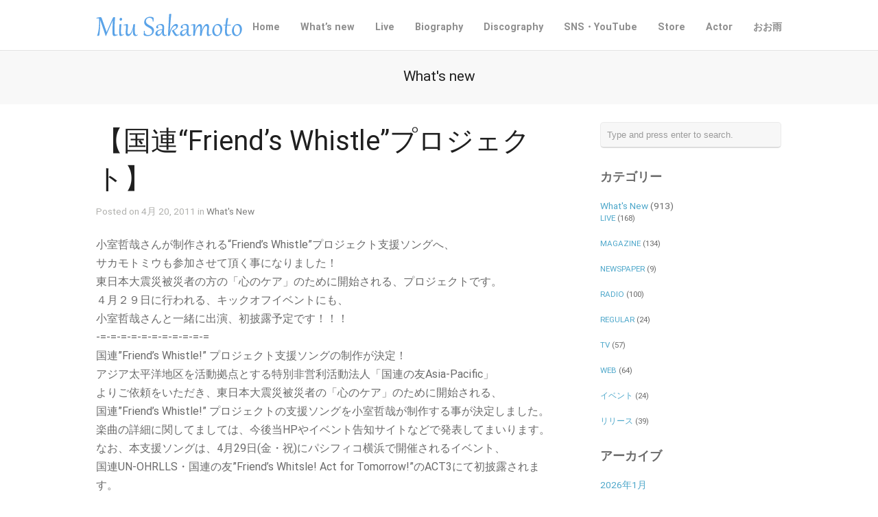

--- FILE ---
content_type: text/html; charset=UTF-8
request_url: https://www.miuskmt.com/2011/04/%E3%80%90%E5%9B%BD%E9%80%A3friends-whistle%E3%83%97%E3%83%AD%E3%82%B8%E3%82%A7%E3%82%AF%E3%83%88%E3%80%91/
body_size: 42715
content:
<!DOCTYPE html>
<html lang="ja">

<head>
	<meta http-equiv="Content-Type" content="text/html; charset=UTF-8" />
	<title>坂本美雨オフィシャルサイト  &raquo; 【国連“Friend’s Whistle”プロジェクト】</title>
	<meta name="viewport" content="width=device-width, initial-scale = 1.0, maximum-scale=1.0, user-scalable=yes" />
	<meta http-equiv="X-UA-Compatible" content="IE=edge" />
	
	<link href='https://fonts.googleapis.com/css?family=PT+Sans' rel='stylesheet' type='text/css'>
	<link rel="stylesheet" type="text/css" href="https://fonts.googleapis.com/css?family=Droid+Serif:regular,bold" />
							
			<link rel="stylesheet" type="text/css" href="https://fonts.googleapis.com/css?family=RobotoDraft:regular,italic,bold,bolditalic" />
				<link rel="stylesheet" type="text/css" href="https://fonts.googleapis.com/css?family=RobotoDraft:regular,italic,bold,bolditalic" />
				<link rel="stylesheet" type="text/css" href="https://fonts.googleapis.com/css?family=RobotoDraft:regular,italic,bold,bolditalic" />
					<link rel="stylesheet" type="text/css" href="https://fonts.googleapis.com/css?family=RobotoDraft:regular,italic,bold,bolditalic" />
				<link rel="stylesheet" type="text/css" href="https://fonts.googleapis.com/css?family=RobotoDraft:regular,italic,bold,bolditalic" />
				<link rel="stylesheet" type="text/css" href="https://fonts.googleapis.com/css?family=RobotoDraft:regular,italic,bold,bolditalic" />
	

	<link rel="stylesheet" href="https://www.miuskmt.com/wp-content/themes/baylie/style.css" type="text/css" media="screen" />
	<link rel="alternate" type="application/rssxml" title="坂本美雨オフィシャルサイト RSS Feed" href="https://www.miuskmt.com/feed/" />
	<link rel="alternate" type="application/atomxml" title="坂本美雨オフィシャルサイト Atom Feed" href="https://www.miuskmt.com/feed/atom/" />
	<link rel="pingback" href="https://www.miuskmt.com/xmlrpc.php" />

	
	
	<link rel='dns-prefetch' href='//maxcdn.bootstrapcdn.com' />
<link rel='dns-prefetch' href='//s.w.org' />
		<script type="text/javascript">
			window._wpemojiSettings = {"baseUrl":"https:\/\/s.w.org\/images\/core\/emoji\/2.2.1\/72x72\/","ext":".png","svgUrl":"https:\/\/s.w.org\/images\/core\/emoji\/2.2.1\/svg\/","svgExt":".svg","source":{"concatemoji":"https:\/\/www.miuskmt.com\/wp-includes\/js\/wp-emoji-release.min.js?ver=4.7.31"}};
			!function(t,a,e){var r,n,i,o=a.createElement("canvas"),l=o.getContext&&o.getContext("2d");function c(t){var e=a.createElement("script");e.src=t,e.defer=e.type="text/javascript",a.getElementsByTagName("head")[0].appendChild(e)}for(i=Array("flag","emoji4"),e.supports={everything:!0,everythingExceptFlag:!0},n=0;n<i.length;n++)e.supports[i[n]]=function(t){var e,a=String.fromCharCode;if(!l||!l.fillText)return!1;switch(l.clearRect(0,0,o.width,o.height),l.textBaseline="top",l.font="600 32px Arial",t){case"flag":return(l.fillText(a(55356,56826,55356,56819),0,0),o.toDataURL().length<3e3)?!1:(l.clearRect(0,0,o.width,o.height),l.fillText(a(55356,57331,65039,8205,55356,57096),0,0),e=o.toDataURL(),l.clearRect(0,0,o.width,o.height),l.fillText(a(55356,57331,55356,57096),0,0),e!==o.toDataURL());case"emoji4":return l.fillText(a(55357,56425,55356,57341,8205,55357,56507),0,0),e=o.toDataURL(),l.clearRect(0,0,o.width,o.height),l.fillText(a(55357,56425,55356,57341,55357,56507),0,0),e!==o.toDataURL()}return!1}(i[n]),e.supports.everything=e.supports.everything&&e.supports[i[n]],"flag"!==i[n]&&(e.supports.everythingExceptFlag=e.supports.everythingExceptFlag&&e.supports[i[n]]);e.supports.everythingExceptFlag=e.supports.everythingExceptFlag&&!e.supports.flag,e.DOMReady=!1,e.readyCallback=function(){e.DOMReady=!0},e.supports.everything||(r=function(){e.readyCallback()},a.addEventListener?(a.addEventListener("DOMContentLoaded",r,!1),t.addEventListener("load",r,!1)):(t.attachEvent("onload",r),a.attachEvent("onreadystatechange",function(){"complete"===a.readyState&&e.readyCallback()})),(r=e.source||{}).concatemoji?c(r.concatemoji):r.wpemoji&&r.twemoji&&(c(r.twemoji),c(r.wpemoji)))}(window,document,window._wpemojiSettings);
		</script>
		<style type="text/css">
img.wp-smiley,
img.emoji {
	display: inline !important;
	border: none !important;
	box-shadow: none !important;
	height: 1em !important;
	width: 1em !important;
	margin: 0 .07em !important;
	vertical-align: -0.1em !important;
	background: none !important;
	padding: 0 !important;
}
</style>
<link rel='stylesheet' id='superfish-css'  href='https://www.miuskmt.com/wp-content/themes/baylie/css/superfish.css?ver=1.4.8' type='text/css' media='all' />
<link rel='stylesheet' id='slideshow-css'  href='https://www.miuskmt.com/wp-content/themes/baylie/css/flexslider.css?ver=1.8' type='text/css' media='all' />
<link rel='stylesheet' id='baylie-font-awesome-css'  href='//maxcdn.bootstrapcdn.com/font-awesome/4.2.0/css/font-awesome.min.css?ver=4.2.0' type='text/css' media='all' />
<script type='text/javascript' src='https://www.miuskmt.com/wp-includes/js/jquery/jquery.js?ver=1.12.4'></script>
<script type='text/javascript' src='https://www.miuskmt.com/wp-includes/js/jquery/jquery-migrate.min.js?ver=1.4.1'></script>
<link rel='https://api.w.org/' href='https://www.miuskmt.com/wp-json/' />
<link rel='prev' title='【アルバム発売記念インストアーイベントも決定！】' href='https://www.miuskmt.com/2011/04/%e3%80%90%e3%82%a2%e3%83%ab%e3%83%90%e3%83%a0%e7%99%ba%e5%a3%b2%e8%a8%98%e5%bf%b5%e3%82%a4%e3%83%b3%e3%82%b9%e3%83%88%e3%82%a2%e3%83%bc%e3%82%a4%e3%83%99%e3%83%b3%e3%83%88%e3%82%82%e6%b1%ba%e5%ae%9a/' />
<link rel='next' title='【DIRECT MIUsical 前売り予約します】' href='https://www.miuskmt.com/2011/04/%e3%80%90direct-miusical-%e5%89%8d%e5%a3%b2%e3%82%8a%e4%ba%88%e7%b4%84%e3%81%97%e3%81%be%e3%81%99%e3%80%91/' />
<meta name="generator" content="WordPress 4.7.31" />
<link rel="canonical" href="https://www.miuskmt.com/2011/04/%e3%80%90%e5%9b%bd%e9%80%a3friends-whistle%e3%83%97%e3%83%ad%e3%82%b8%e3%82%a7%e3%82%af%e3%83%88%e3%80%91/" />
<link rel='shortlink' href='https://www.miuskmt.com/?p=493' />
<link rel="alternate" type="application/json+oembed" href="https://www.miuskmt.com/wp-json/oembed/1.0/embed?url=https%3A%2F%2Fwww.miuskmt.com%2F2011%2F04%2F%25e3%2580%2590%25e5%259b%25bd%25e9%2580%25a3friends-whistle%25e3%2583%2597%25e3%2583%25ad%25e3%2582%25b8%25e3%2582%25a7%25e3%2582%25af%25e3%2583%2588%25e3%2580%2591%2F" />
<link rel="alternate" type="text/xml+oembed" href="https://www.miuskmt.com/wp-json/oembed/1.0/embed?url=https%3A%2F%2Fwww.miuskmt.com%2F2011%2F04%2F%25e3%2580%2590%25e5%259b%25bd%25e9%2580%25a3friends-whistle%25e3%2583%2597%25e3%2583%25ad%25e3%2582%25b8%25e3%2582%25a7%25e3%2582%25af%25e3%2583%2588%25e3%2580%2591%2F&#038;format=xml" />
<meta name="generator" content=" " />

<style type="text/css" media="screen">


	#mainNav ul a{ font-family: 'RobotoDraft'; }
	h1, h2, h3, h4, h5, h6, .homeSection h3, #pageHead h1, .widgetBox span.title { font-family: 'RobotoDraft' !important; }
	.sectionHead p{ font-family: 'RobotoDraft'; }
	body { font-family: 'RobotoDraft'; }
	.home .slideshow h1,.home .slideshow h2,.home .slideshow h3,.home .slideshow h4,.home .slideshow h5 { font-family: 'RobotoDraft' !important; }
	.home .slideshow p { font-family: 'RobotoDraft'; }
	#homeMessage p { font-family: 'RobotoDraft'; }




	blockquote, address {
		border-left: 5px solid #85bec4;
	}
	#filterNav .selected, #filterNav a.selected:hover {
		background-color: #85bec4;
	}

	.posts .post .date
	{
		background-color: #85bec4 !important;
	}
	#content .project.small .inside{
		background-color: #85bec4 !important;
	}

	#homeMessage {
		background-color: #252525;
	}

#mainNav ul a, #mainNav ul li.sfHover ul a { color: #8f8f8f !important;	}
	#mainNav ul li.current a,
	#mainNav ul li.current-cat a,
	#mainNav ul li.current_page_item a,
	#mainNav ul li.current-menu-item a,
	#mainNav ul li.current-post-ancestor a,
	.single-post #mainNav ul li.current_page_parent a,
	#mainNav ul li.current-category-parent a,
	#mainNav ul li.current-category-ancestor a,
	#mainNav ul li.current-portfolio-ancestor a,
	#mainNav ul li.current-projects-ancestor a {
		color: #2e2e2e !important;
	}
	#mainNav ul li.sfHover a,
	#mainNav ul li a:hover,
	#mainNav ul li:hover {
		color: #2e2e2e !important;
	}
	#mainNav ul li.sfHover ul a:hover { color: #2e2e2e !important;}

a { color: #4da7ca;}
a:hover {color: #4290ae;}
.button, #searchsubmit, input[type="submit"] {background-color: #757575;}


</style>

<!--[if IE 8]>
<link rel="stylesheet" href="https://www.miuskmt.com/wp-content/themes/baylie/css/ie8.css" type="text/css" media="screen" />
<![endif]-->
<!--[if IE]><script src="http://html5shiv.googlecode.com/svn/trunk/html5.js"></script><![endif]-->


<script>

  var _gaq = _gaq || [];
  _gaq.push(['_setAccount', 'UA-36283177-1']);
  _gaq.push(['_trackPageview']);

  (function() {
    var ga = document.createElement('script'); ga.type = 'text/javascript'; ga.async = true;
    ga.src = ('https:' == document.location.protocol ? 'https://ssl' : 'http://www') + '.google-analytics.com/ga.js';
    var s = document.getElementsByTagName('script')[0]; s.parentNode.insertBefore(ga, s);
  })();

</script>

<link rel="icon" href="https://www.miuskmt.com/wp-content/uploads/2023/11/cropped-miu_anadare_main_72_s-32x32.jpg" sizes="32x32" />
<link rel="icon" href="https://www.miuskmt.com/wp-content/uploads/2023/11/cropped-miu_anadare_main_72_s-192x192.jpg" sizes="192x192" />
<link rel="apple-touch-icon-precomposed" href="https://www.miuskmt.com/wp-content/uploads/2023/11/cropped-miu_anadare_main_72_s-180x180.jpg" />
<meta name="msapplication-TileImage" content="https://www.miuskmt.com/wp-content/uploads/2023/11/cropped-miu_anadare_main_72_s-270x270.jpg" />
</head>

<body class="post-template-default single single-post postid-493 single-format-standard chrome has-slideshow" >

<div id="slideNav" class="panel">
 	<a href="javascript:jQuery.pageslide.close()" class="closeBtn"></a>
 	<div id="mainNav">
 		<div class="menu-menu-1-container"><ul id="menu-menu-1" class=""><li id="menu-item-2759" class="menu-item menu-item-type-post_type menu-item-object-page menu-item-home menu-item-2759"><a href="https://www.miuskmt.com/">Home</a></li>
<li id="menu-item-2766" class="menu-item menu-item-type-post_type menu-item-object-page menu-item-2766"><a href="https://www.miuskmt.com/whatsnew/">What&#8217;s new</a></li>
<li id="menu-item-3211" class="menu-item menu-item-type-taxonomy menu-item-object-category menu-item-3211"><a href="https://www.miuskmt.com/category/whatsnew/live/">Live</a></li>
<li id="menu-item-3079" class="menu-item menu-item-type-post_type menu-item-object-page menu-item-3079"><a href="https://www.miuskmt.com/biography/">Biography</a></li>
<li id="menu-item-2760" class="menu-item menu-item-type-post_type menu-item-object-page menu-item-2760"><a href="https://www.miuskmt.com/discography/">Discography</a></li>
<li id="menu-item-2765" class="menu-item menu-item-type-post_type menu-item-object-page menu-item-has-children menu-item-2765"><a href="https://www.miuskmt.com/staffblog/">SNS・YouTube</a>
<ul class="sub-menu">
	<li id="menu-item-2779" class="menu-item menu-item-type-custom menu-item-object-custom menu-item-2779"><a href="https://www.instagram.com/miu_sakamoto/">坂本美雨 Instagram</a></li>
	<li id="menu-item-2780" class="menu-item menu-item-type-custom menu-item-object-custom menu-item-2780"><a href="https://twitter.com/miusakamoto?lang=ja">坂本美雨 Twitter</a></li>
	<li id="menu-item-2781" class="menu-item menu-item-type-custom menu-item-object-custom menu-item-2781"><a href="https://www.facebook.com/MiuSakamotoOfficial/">坂本美雨 Facebook</a></li>
	<li id="menu-item-3177" class="menu-item menu-item-type-custom menu-item-object-custom menu-item-3177"><a href="https://www.instagram.com/miusakamoto.staffofficial/">坂本美雨 25th Anniversary PROJECT Instagram</a></li>
	<li id="menu-item-3508" class="menu-item menu-item-type-custom menu-item-object-custom menu-item-3508"><a href="https://www.youtube.com/channel/UCOlHnTMrGSul31YiPsAKndg">YouTube</a></li>
</ul>
</li>
<li id="menu-item-3622" class="menu-item menu-item-type-custom menu-item-object-custom menu-item-3622"><a href="https://sakamotomiu.stores.jp/">Store</a></li>
<li id="menu-item-2768" class="menu-item menu-item-type-custom menu-item-object-custom menu-item-2768"><a href="https://www.miusakamoto.com/">Actor</a></li>
<li id="menu-item-2778" class="menu-item menu-item-type-custom menu-item-object-custom menu-item-2778"><a href="https://www.ooame.com/">おお雨</a></li>
</ul></div> 	</div>
 	</div>

<div id="container">
<div id="header">
		<div class="bottom">
	<div class="surround">
	<div class="inside clearfix">
						<div id="logo">
					<h3 class="logo"><a href="https://www.miuskmt.com"><img src="http://www.miuskmt.com/wp-content/uploads/2013/09/logo2.svg" alt="坂本美雨オフィシャルサイト" /></a></h3>
				</div>

		<div id="mainNav" class="clearfix">
			<div class="menu-menu-1-container"><ul id="menu-menu-2" class="sf-menu"><li class="menu-item menu-item-type-post_type menu-item-object-page menu-item-home menu-item-2759"><a href="https://www.miuskmt.com/">Home</a></li>
<li class="menu-item menu-item-type-post_type menu-item-object-page menu-item-2766"><a href="https://www.miuskmt.com/whatsnew/">What&#8217;s new</a></li>
<li class="menu-item menu-item-type-taxonomy menu-item-object-category menu-item-3211"><a href="https://www.miuskmt.com/category/whatsnew/live/">Live</a></li>
<li class="menu-item menu-item-type-post_type menu-item-object-page menu-item-3079"><a href="https://www.miuskmt.com/biography/">Biography</a></li>
<li class="menu-item menu-item-type-post_type menu-item-object-page menu-item-2760"><a href="https://www.miuskmt.com/discography/">Discography</a></li>
<li class="menu-item menu-item-type-post_type menu-item-object-page menu-item-has-children menu-item-2765"><a href="https://www.miuskmt.com/staffblog/">SNS・YouTube</a>
<ul class="sub-menu">
	<li class="menu-item menu-item-type-custom menu-item-object-custom menu-item-2779"><a href="https://www.instagram.com/miu_sakamoto/">坂本美雨 Instagram</a></li>
	<li class="menu-item menu-item-type-custom menu-item-object-custom menu-item-2780"><a href="https://twitter.com/miusakamoto?lang=ja">坂本美雨 Twitter</a></li>
	<li class="menu-item menu-item-type-custom menu-item-object-custom menu-item-2781"><a href="https://www.facebook.com/MiuSakamotoOfficial/">坂本美雨 Facebook</a></li>
	<li class="menu-item menu-item-type-custom menu-item-object-custom menu-item-3177"><a href="https://www.instagram.com/miusakamoto.staffofficial/">坂本美雨 25th Anniversary PROJECT Instagram</a></li>
	<li class="menu-item menu-item-type-custom menu-item-object-custom menu-item-3508"><a href="https://www.youtube.com/channel/UCOlHnTMrGSul31YiPsAKndg">YouTube</a></li>
</ul>
</li>
<li class="menu-item menu-item-type-custom menu-item-object-custom menu-item-3622"><a href="https://sakamotomiu.stores.jp/">Store</a></li>
<li class="menu-item menu-item-type-custom menu-item-object-custom menu-item-2768"><a href="https://www.miusakamoto.com/">Actor</a></li>
<li class="menu-item menu-item-type-custom menu-item-object-custom menu-item-2778"><a href="https://www.ooame.com/">おお雨</a></li>
</ul></div>			<a href="#slideNav" id="menu-toggle"></a>
		</div>

	</div>
	</div>
	</div>
</div>

	<div id="pageHead">
						<h1>What's new</h1>
					</div>
	<div id="middle" class="clearfix">
	<div id="content" class="twoThirds">
		
		<div class="post-493 post type-post status-publish format-standard hentry category-whatsnew">
			<h1>【国連“Friend’s Whistle”プロジェクト】</h1>
			<div class="meta clearfix">
																
				Posted 								on 4月 20, 2011				in <a href="https://www.miuskmt.com/category/whatsnew/" rel="category tag">What's New</a>				
							</div>

			
			<p>小室哲哉さんが制作される“Friend’s Whistle”プロジェクト支援ソングへ、<br />
サカモトミウも参加させて頂く事になりました！<br />
東日本大震災被災者の方の「心のケア」のために開始される、プロジェクトです。<br />
４月２９日に行われる、キックオフイベントにも、<br />
小室哲哉さんと一緒に出演、初披露予定です！！！<br />
-=-=-=-=-=-=-=-=-=-=-=<br />
国連&#8221;Friend&#8217;s Whistle!&#8221; プロジェクト支援ソングの制作が決定！<br />
アジア太平洋地区を活動拠点とする特別非営利活動法人「国連の友Asia-Pacific」<br />
よりご依頼をいただき、東日本大震災被災者の「心のケア」のために開始される、<br />
国連&#8221;Friend&#8217;s Whistle!&#8221; プロジェクトの支援ソングを小室哲哉が制作する事が決定しました。<br />
楽曲の詳細に関してましては、今後当HPやイベント告知サイトなどで発表してまいります。<br />
なお、本支援ソングは、4月29日(金・祝)にパシフィコ横浜で開催されるイベント、<br />
国連UN-OHRLLS・国連の友”Friend’s Whitsle! Act for Tomorrow!”のACT3にて初披露されます。<br />
+++++[小室哲哉コメント]+++++<br />
今回、国連 &#8220;Friend&#8217;s Whistle!&#8221; プロジェクト支援ソング制作のご依頼を頂いた事は<br />
とても光栄で、大変感謝しております。<br />
音楽のちからで皆さんを少しでも勇気付けられるよう、このプロジェクトの推進に<br />
貢献できるよう、微力ながら出来る限り努力させていただきます。<br />
小室哲哉<br />
http://avexnet.or.jp/tk/index.html<br />
+++++++++++++++++++++++++<br />
開催日時：4月29日(金・祝)<br />
開場：18時<br />
開演：19時<br />
出演：第1部 mihimaru GT / パク・ジョンミン / May J. / Sowelu<br />
　　　第2部 小室哲哉 / 超新星 / 坂本美雨 他<br />
会場：パシフィコ横浜 国立大ホール<br />
料金：6.300円(税込) *未就学児童入場可<br />
先行販売(先着)は、e＋(イープラス)にて本日4/19(火)18:00より受付開始になります。<br />
＜先行販売(先着)について＞<br />
受付期間：4/19(火)18:00〜4/23(土)18:00<br />
受付専用URL：http://eplus.jp/fwat-fc/<br />
受付方式：先着順<br />
受付ツール：PC/携帯<br />
枚数制限：お一人様1公演につき4枚まで<br />
受取方法：ファミリーマート<br />
※注意事項<br />
・受付は先着順となり、予定枚数に達し次第終了となります。<br />
・e＋(イープラス)のホームページからはリンクしておりませんので、詳細は必ず受付専用URLにてご確認ください。<br />
・4/21(木)AM2:00〜8:00の時間帯はシステムメンテナンスのため受付不可。<br />
＜チケット一般発売日＞<br />
4月24日(日)10:00~ e+(イープラス)にて<br />
http://eplus.jp/fwat/ (PC/携帯共通) 発売日特電:0570-06-9999(4/24(日)10:00~23:59)<br />
お問い合わせ：キョードーインフォメーション TEL06-7732-8888(10:00~19:00)<br />
イベント内容について：ヤマハエーアンドアール TEL03-6894-0222(平日12:00~17:00)<br />
キックオフイベント告知サイト http://www.yamaha-ar.co.jp/fw2011.html</p>

			
		</div>
		



			</div>
	<div id="sidebar" class="clearfix">

	
    
		<div id="search-2" class="widget_search sidebarBox widgetBox"><form method="get" id="searchform"   action="https://www.miuskmt.com/">
<input type="text" value="Type and press enter to search."   name="s" id="s"
onblur="if (this.value == '')   {this.value = 'Type and press enter to search.';}"
onfocus="if (this.value == 'Type and press enter to search.'){this.value = '';}" />
<input type="hidden" id="searchsubmit" />
</form></div><div id="categories-2" class="widget_categories sidebarBox widgetBox"><span class="widgetTitle">カテゴリー</span>		<ul>
	<li class="cat-item cat-item-4"><a href="https://www.miuskmt.com/category/whatsnew/" >What&#039;s New</a> (913)
<ul class='children'>
	<li class="cat-item cat-item-41"><a href="https://www.miuskmt.com/category/whatsnew/live/" >LIVE</a> (168)
</li>
	<li class="cat-item cat-item-22"><a href="https://www.miuskmt.com/category/whatsnew/magazine/" >MAGAZINE</a> (134)
</li>
	<li class="cat-item cat-item-31"><a href="https://www.miuskmt.com/category/whatsnew/newspaper/" >NEWSPAPER</a> (9)
</li>
	<li class="cat-item cat-item-25"><a href="https://www.miuskmt.com/category/whatsnew/radio/" >RADIO</a> (100)
</li>
	<li class="cat-item cat-item-30"><a href="https://www.miuskmt.com/category/whatsnew/regular/" >REGULAR</a> (24)
</li>
	<li class="cat-item cat-item-29"><a href="https://www.miuskmt.com/category/whatsnew/tv/" >TV</a> (57)
</li>
	<li class="cat-item cat-item-28"><a href="https://www.miuskmt.com/category/whatsnew/web/" >WEB</a> (64)
</li>
	<li class="cat-item cat-item-40"><a href="https://www.miuskmt.com/category/whatsnew/%e3%82%a4%e3%83%99%e3%83%b3%e3%83%88-whatsnew/" >イベント</a> (24)
</li>
	<li class="cat-item cat-item-1"><a href="https://www.miuskmt.com/category/whatsnew/release/" >リリース</a> (39)
</li>
</ul>
</li>
		</ul>
</div>
	
<div class="widget_archive sidebarBox widgetBox">
	<span class="widgetTitle">アーカイブ</span>
	<ul>
			<li><a href='https://www.miuskmt.com/2026/01/?cat=-36'>2026年1月</a></li>
	<li><a href='https://www.miuskmt.com/2025/12/?cat=-36'>2025年12月</a></li>
	<li><a href='https://www.miuskmt.com/2025/11/?cat=-36'>2025年11月</a></li>
	<li><a href='https://www.miuskmt.com/2025/10/?cat=-36'>2025年10月</a></li>
	<li><a href='https://www.miuskmt.com/2025/09/?cat=-36'>2025年9月</a></li>
	<li><a href='https://www.miuskmt.com/2025/08/?cat=-36'>2025年8月</a></li>
	<li><a href='https://www.miuskmt.com/2025/07/?cat=-36'>2025年7月</a></li>
	<li><a href='https://www.miuskmt.com/2025/06/?cat=-36'>2025年6月</a></li>
	<li><a href='https://www.miuskmt.com/2025/04/?cat=-36'>2025年4月</a></li>
	<li><a href='https://www.miuskmt.com/2025/03/?cat=-36'>2025年3月</a></li>
	<li><a href='https://www.miuskmt.com/2025/02/?cat=-36'>2025年2月</a></li>
	<li><a href='https://www.miuskmt.com/2025/01/?cat=-36'>2025年1月</a></li>
	<li><a href='https://www.miuskmt.com/2024/12/?cat=-36'>2024年12月</a></li>
	<li><a href='https://www.miuskmt.com/2024/11/?cat=-36'>2024年11月</a></li>
	<li><a href='https://www.miuskmt.com/2024/10/?cat=-36'>2024年10月</a></li>
	<li><a href='https://www.miuskmt.com/2024/09/?cat=-36'>2024年9月</a></li>
	<li><a href='https://www.miuskmt.com/2024/08/?cat=-36'>2024年8月</a></li>
	<li><a href='https://www.miuskmt.com/2024/07/?cat=-36'>2024年7月</a></li>
	<li><a href='https://www.miuskmt.com/2024/06/?cat=-36'>2024年6月</a></li>
	<li><a href='https://www.miuskmt.com/2024/05/?cat=-36'>2024年5月</a></li>
	<li><a href='https://www.miuskmt.com/2024/04/?cat=-36'>2024年4月</a></li>
	<li><a href='https://www.miuskmt.com/2024/03/?cat=-36'>2024年3月</a></li>
	<li><a href='https://www.miuskmt.com/2024/02/?cat=-36'>2024年2月</a></li>
	<li><a href='https://www.miuskmt.com/2024/01/?cat=-36'>2024年1月</a></li>
	<li><a href='https://www.miuskmt.com/2023/12/?cat=-36'>2023年12月</a></li>
	<li><a href='https://www.miuskmt.com/2023/11/?cat=-36'>2023年11月</a></li>
	<li><a href='https://www.miuskmt.com/2023/10/?cat=-36'>2023年10月</a></li>
	<li><a href='https://www.miuskmt.com/2023/09/?cat=-36'>2023年9月</a></li>
	<li><a href='https://www.miuskmt.com/2023/08/?cat=-36'>2023年8月</a></li>
	<li><a href='https://www.miuskmt.com/2023/07/?cat=-36'>2023年7月</a></li>
	<li><a href='https://www.miuskmt.com/2023/06/?cat=-36'>2023年6月</a></li>
	<li><a href='https://www.miuskmt.com/2023/05/?cat=-36'>2023年5月</a></li>
	<li><a href='https://www.miuskmt.com/2023/04/?cat=-36'>2023年4月</a></li>
	<li><a href='https://www.miuskmt.com/2023/03/?cat=-36'>2023年3月</a></li>
	<li><a href='https://www.miuskmt.com/2023/02/?cat=-36'>2023年2月</a></li>
	<li><a href='https://www.miuskmt.com/2022/12/?cat=-36'>2022年12月</a></li>
	<li><a href='https://www.miuskmt.com/2022/11/?cat=-36'>2022年11月</a></li>
	<li><a href='https://www.miuskmt.com/2022/10/?cat=-36'>2022年10月</a></li>
	<li><a href='https://www.miuskmt.com/2022/09/?cat=-36'>2022年9月</a></li>
	<li><a href='https://www.miuskmt.com/2022/08/?cat=-36'>2022年8月</a></li>
	<li><a href='https://www.miuskmt.com/2022/07/?cat=-36'>2022年7月</a></li>
	<li><a href='https://www.miuskmt.com/2022/06/?cat=-36'>2022年6月</a></li>
	<li><a href='https://www.miuskmt.com/2022/05/?cat=-36'>2022年5月</a></li>
	<li><a href='https://www.miuskmt.com/2022/04/?cat=-36'>2022年4月</a></li>
	<li><a href='https://www.miuskmt.com/2022/03/?cat=-36'>2022年3月</a></li>
	<li><a href='https://www.miuskmt.com/2022/02/?cat=-36'>2022年2月</a></li>
	<li><a href='https://www.miuskmt.com/2022/01/?cat=-36'>2022年1月</a></li>
	<li><a href='https://www.miuskmt.com/2021/12/?cat=-36'>2021年12月</a></li>
	<li><a href='https://www.miuskmt.com/2021/11/?cat=-36'>2021年11月</a></li>
	<li><a href='https://www.miuskmt.com/2021/10/?cat=-36'>2021年10月</a></li>
	<li><a href='https://www.miuskmt.com/2021/09/?cat=-36'>2021年9月</a></li>
	<li><a href='https://www.miuskmt.com/2021/08/?cat=-36'>2021年8月</a></li>
	<li><a href='https://www.miuskmt.com/2021/07/?cat=-36'>2021年7月</a></li>
	<li><a href='https://www.miuskmt.com/2021/06/?cat=-36'>2021年6月</a></li>
	<li><a href='https://www.miuskmt.com/2021/05/?cat=-36'>2021年5月</a></li>
	<li><a href='https://www.miuskmt.com/2021/04/?cat=-36'>2021年4月</a></li>
	<li><a href='https://www.miuskmt.com/2021/03/?cat=-36'>2021年3月</a></li>
	<li><a href='https://www.miuskmt.com/2021/02/?cat=-36'>2021年2月</a></li>
	<li><a href='https://www.miuskmt.com/2021/01/?cat=-36'>2021年1月</a></li>
	<li><a href='https://www.miuskmt.com/2020/12/?cat=-36'>2020年12月</a></li>
	<li><a href='https://www.miuskmt.com/2020/11/?cat=-36'>2020年11月</a></li>
	<li><a href='https://www.miuskmt.com/2020/10/?cat=-36'>2020年10月</a></li>
	<li><a href='https://www.miuskmt.com/2020/09/?cat=-36'>2020年9月</a></li>
	<li><a href='https://www.miuskmt.com/2020/08/?cat=-36'>2020年8月</a></li>
	<li><a href='https://www.miuskmt.com/2020/07/?cat=-36'>2020年7月</a></li>
	<li><a href='https://www.miuskmt.com/2020/06/?cat=-36'>2020年6月</a></li>
	<li><a href='https://www.miuskmt.com/2020/05/?cat=-36'>2020年5月</a></li>
	<li><a href='https://www.miuskmt.com/2020/04/?cat=-36'>2020年4月</a></li>
	<li><a href='https://www.miuskmt.com/2020/03/?cat=-36'>2020年3月</a></li>
	<li><a href='https://www.miuskmt.com/2020/02/?cat=-36'>2020年2月</a></li>
	<li><a href='https://www.miuskmt.com/2020/01/?cat=-36'>2020年1月</a></li>
	<li><a href='https://www.miuskmt.com/2019/12/?cat=-36'>2019年12月</a></li>
	<li><a href='https://www.miuskmt.com/2019/09/?cat=-36'>2019年9月</a></li>
	<li><a href='https://www.miuskmt.com/2019/08/?cat=-36'>2019年8月</a></li>
	<li><a href='https://www.miuskmt.com/2019/07/?cat=-36'>2019年7月</a></li>
	<li><a href='https://www.miuskmt.com/2019/04/?cat=-36'>2019年4月</a></li>
	<li><a href='https://www.miuskmt.com/2019/03/?cat=-36'>2019年3月</a></li>
	<li><a href='https://www.miuskmt.com/2019/01/?cat=-36'>2019年1月</a></li>
	<li><a href='https://www.miuskmt.com/2018/12/?cat=-36'>2018年12月</a></li>
	<li><a href='https://www.miuskmt.com/2018/10/?cat=-36'>2018年10月</a></li>
	<li><a href='https://www.miuskmt.com/2018/09/?cat=-36'>2018年9月</a></li>
	<li><a href='https://www.miuskmt.com/2018/08/?cat=-36'>2018年8月</a></li>
	<li><a href='https://www.miuskmt.com/2018/07/?cat=-36'>2018年7月</a></li>
	<li><a href='https://www.miuskmt.com/2018/06/?cat=-36'>2018年6月</a></li>
	<li><a href='https://www.miuskmt.com/2018/05/?cat=-36'>2018年5月</a></li>
	<li><a href='https://www.miuskmt.com/2018/04/?cat=-36'>2018年4月</a></li>
	<li><a href='https://www.miuskmt.com/2018/03/?cat=-36'>2018年3月</a></li>
	<li><a href='https://www.miuskmt.com/2018/02/?cat=-36'>2018年2月</a></li>
	<li><a href='https://www.miuskmt.com/2018/01/?cat=-36'>2018年1月</a></li>
	<li><a href='https://www.miuskmt.com/2017/12/?cat=-36'>2017年12月</a></li>
	<li><a href='https://www.miuskmt.com/2017/11/?cat=-36'>2017年11月</a></li>
	<li><a href='https://www.miuskmt.com/2017/09/?cat=-36'>2017年9月</a></li>
	<li><a href='https://www.miuskmt.com/2017/07/?cat=-36'>2017年7月</a></li>
	<li><a href='https://www.miuskmt.com/2017/06/?cat=-36'>2017年6月</a></li>
	<li><a href='https://www.miuskmt.com/2017/05/?cat=-36'>2017年5月</a></li>
	<li><a href='https://www.miuskmt.com/2017/04/?cat=-36'>2017年4月</a></li>
	<li><a href='https://www.miuskmt.com/2017/03/?cat=-36'>2017年3月</a></li>
	<li><a href='https://www.miuskmt.com/2017/02/?cat=-36'>2017年2月</a></li>
	<li><a href='https://www.miuskmt.com/2017/01/?cat=-36'>2017年1月</a></li>
	<li><a href='https://www.miuskmt.com/2016/12/?cat=-36'>2016年12月</a></li>
	<li><a href='https://www.miuskmt.com/2016/11/?cat=-36'>2016年11月</a></li>
	<li><a href='https://www.miuskmt.com/2016/10/?cat=-36'>2016年10月</a></li>
	<li><a href='https://www.miuskmt.com/2016/09/?cat=-36'>2016年9月</a></li>
	<li><a href='https://www.miuskmt.com/2016/08/?cat=-36'>2016年8月</a></li>
	<li><a href='https://www.miuskmt.com/2016/07/?cat=-36'>2016年7月</a></li>
	<li><a href='https://www.miuskmt.com/2016/06/?cat=-36'>2016年6月</a></li>
	<li><a href='https://www.miuskmt.com/2016/05/?cat=-36'>2016年5月</a></li>
	<li><a href='https://www.miuskmt.com/2016/04/?cat=-36'>2016年4月</a></li>
	<li><a href='https://www.miuskmt.com/2016/03/?cat=-36'>2016年3月</a></li>
	<li><a href='https://www.miuskmt.com/2016/02/?cat=-36'>2016年2月</a></li>
	<li><a href='https://www.miuskmt.com/2015/12/?cat=-36'>2015年12月</a></li>
	<li><a href='https://www.miuskmt.com/2015/11/?cat=-36'>2015年11月</a></li>
	<li><a href='https://www.miuskmt.com/2015/10/?cat=-36'>2015年10月</a></li>
	<li><a href='https://www.miuskmt.com/2015/09/?cat=-36'>2015年9月</a></li>
	<li><a href='https://www.miuskmt.com/2015/07/?cat=-36'>2015年7月</a></li>
	<li><a href='https://www.miuskmt.com/2015/06/?cat=-36'>2015年6月</a></li>
	<li><a href='https://www.miuskmt.com/2015/04/?cat=-36'>2015年4月</a></li>
	<li><a href='https://www.miuskmt.com/2015/02/?cat=-36'>2015年2月</a></li>
	<li><a href='https://www.miuskmt.com/2014/11/?cat=-36'>2014年11月</a></li>
	<li><a href='https://www.miuskmt.com/2014/09/?cat=-36'>2014年9月</a></li>
	<li><a href='https://www.miuskmt.com/2014/07/?cat=-36'>2014年7月</a></li>
	<li><a href='https://www.miuskmt.com/2014/02/?cat=-36'>2014年2月</a></li>
	<li><a href='https://www.miuskmt.com/2014/01/?cat=-36'>2014年1月</a></li>
	<li><a href='https://www.miuskmt.com/2013/10/?cat=-36'>2013年10月</a></li>
	<li><a href='https://www.miuskmt.com/2013/08/?cat=-36'>2013年8月</a></li>
	<li><a href='https://www.miuskmt.com/2013/07/?cat=-36'>2013年7月</a></li>
	<li><a href='https://www.miuskmt.com/2013/05/?cat=-36'>2013年5月</a></li>
	<li><a href='https://www.miuskmt.com/2013/03/?cat=-36'>2013年3月</a></li>
	<li><a href='https://www.miuskmt.com/2013/02/?cat=-36'>2013年2月</a></li>
	<li><a href='https://www.miuskmt.com/2013/01/?cat=-36'>2013年1月</a></li>
	<li><a href='https://www.miuskmt.com/2012/12/?cat=-36'>2012年12月</a></li>
	<li><a href='https://www.miuskmt.com/2012/11/?cat=-36'>2012年11月</a></li>
	<li><a href='https://www.miuskmt.com/2012/10/?cat=-36'>2012年10月</a></li>
	<li><a href='https://www.miuskmt.com/2012/06/?cat=-36'>2012年6月</a></li>
	<li><a href='https://www.miuskmt.com/2012/03/?cat=-36'>2012年3月</a></li>
	<li><a href='https://www.miuskmt.com/2012/02/?cat=-36'>2012年2月</a></li>
	<li><a href='https://www.miuskmt.com/2012/01/?cat=-36'>2012年1月</a></li>
	<li><a href='https://www.miuskmt.com/2011/11/?cat=-36'>2011年11月</a></li>
	<li><a href='https://www.miuskmt.com/2011/10/?cat=-36'>2011年10月</a></li>
	<li><a href='https://www.miuskmt.com/2011/09/?cat=-36'>2011年9月</a></li>
	<li><a href='https://www.miuskmt.com/2011/08/?cat=-36'>2011年8月</a></li>
	<li><a href='https://www.miuskmt.com/2011/07/?cat=-36'>2011年7月</a></li>
	<li><a href='https://www.miuskmt.com/2011/06/?cat=-36'>2011年6月</a></li>
	<li><a href='https://www.miuskmt.com/2011/05/?cat=-36'>2011年5月</a></li>
	<li><a href='https://www.miuskmt.com/2011/04/?cat=-36'>2011年4月</a></li>
	<li><a href='https://www.miuskmt.com/2011/03/?cat=-36'>2011年3月</a></li>
	<li><a href='https://www.miuskmt.com/2011/02/?cat=-36'>2011年2月</a></li>
	<li><a href='https://www.miuskmt.com/2011/01/?cat=-36'>2011年1月</a></li>
	<li><a href='https://www.miuskmt.com/2010/09/?cat=-36'>2010年9月</a></li>
	<li><a href='https://www.miuskmt.com/2010/08/?cat=-36'>2010年8月</a></li>
	<li><a href='https://www.miuskmt.com/2010/06/?cat=-36'>2010年6月</a></li>
	<li><a href='https://www.miuskmt.com/2010/05/?cat=-36'>2010年5月</a></li>
	<li><a href='https://www.miuskmt.com/2010/04/?cat=-36'>2010年4月</a></li>
	<li><a href='https://www.miuskmt.com/2010/03/?cat=-36'>2010年3月</a></li>
	<li><a href='https://www.miuskmt.com/2010/02/?cat=-36'>2010年2月</a></li>
	<li><a href='https://www.miuskmt.com/2009/11/?cat=-36'>2009年11月</a></li>
	<li><a href='https://www.miuskmt.com/2009/10/?cat=-36'>2009年10月</a></li>
	<li><a href='https://www.miuskmt.com/2009/09/?cat=-36'>2009年9月</a></li>
	<li><a href='https://www.miuskmt.com/2009/08/?cat=-36'>2009年8月</a></li>
	<li><a href='https://www.miuskmt.com/2009/07/?cat=-36'>2009年7月</a></li>
	<li><a href='https://www.miuskmt.com/2009/06/?cat=-36'>2009年6月</a></li>
	<li><a href='https://www.miuskmt.com/2009/05/?cat=-36'>2009年5月</a></li>
	<li><a href='https://www.miuskmt.com/2009/02/?cat=-36'>2009年2月</a></li>
	<li><a href='https://www.miuskmt.com/2009/01/?cat=-36'>2009年1月</a></li>
	<li><a href='https://www.miuskmt.com/2008/12/?cat=-36'>2008年12月</a></li>
	<li><a href='https://www.miuskmt.com/2008/11/?cat=-36'>2008年11月</a></li>
	<li><a href='https://www.miuskmt.com/2008/10/?cat=-36'>2008年10月</a></li>
	<li><a href='https://www.miuskmt.com/2008/09/?cat=-36'>2008年9月</a></li>
	<li><a href='https://www.miuskmt.com/2008/08/?cat=-36'>2008年8月</a></li>
	<li><a href='https://www.miuskmt.com/2008/07/?cat=-36'>2008年7月</a></li>
	<li><a href='https://www.miuskmt.com/2008/06/?cat=-36'>2008年6月</a></li>
	<li><a href='https://www.miuskmt.com/2008/05/?cat=-36'>2008年5月</a></li>
	<li><a href='https://www.miuskmt.com/2008/04/?cat=-36'>2008年4月</a></li>
	<li><a href='https://www.miuskmt.com/2008/03/?cat=-36'>2008年3月</a></li>
	<li><a href='https://www.miuskmt.com/2008/02/?cat=-36'>2008年2月</a></li>
	<li><a href='https://www.miuskmt.com/2008/01/?cat=-36'>2008年1月</a></li>
	<li><a href='https://www.miuskmt.com/2007/12/?cat=-36'>2007年12月</a></li>
	<li><a href='https://www.miuskmt.com/2007/11/?cat=-36'>2007年11月</a></li>
	<li><a href='https://www.miuskmt.com/2007/10/?cat=-36'>2007年10月</a></li>
	<li><a href='https://www.miuskmt.com/2007/09/?cat=-36'>2007年9月</a></li>
	<li><a href='https://www.miuskmt.com/2007/08/?cat=-36'>2007年8月</a></li>
	<li><a href='https://www.miuskmt.com/2007/07/?cat=-36'>2007年7月</a></li>
	<li><a href='https://www.miuskmt.com/2007/06/?cat=-36'>2007年6月</a></li>
	<li><a href='https://www.miuskmt.com/2007/05/?cat=-36'>2007年5月</a></li>
	<li><a href='https://www.miuskmt.com/2007/04/?cat=-36'>2007年4月</a></li>
	<li><a href='https://www.miuskmt.com/2007/03/?cat=-36'>2007年3月</a></li>
	<li><a href='https://www.miuskmt.com/2007/02/?cat=-36'>2007年2月</a></li>
	<li><a href='https://www.miuskmt.com/2007/01/?cat=-36'>2007年1月</a></li>
	<li><a href='https://www.miuskmt.com/2006/12/?cat=-36'>2006年12月</a></li>
	<li><a href='https://www.miuskmt.com/2006/11/?cat=-36'>2006年11月</a></li>
	<li><a href='https://www.miuskmt.com/2006/10/?cat=-36'>2006年10月</a></li>
	<li><a href='https://www.miuskmt.com/2006/09/?cat=-36'>2006年9月</a></li>
	<li><a href='https://www.miuskmt.com/2006/08/?cat=-36'>2006年8月</a></li>
	<li><a href='https://www.miuskmt.com/2006/07/?cat=-36'>2006年7月</a></li>
	<li><a href='https://www.miuskmt.com/2006/06/?cat=-36'>2006年6月</a></li>
	<li><a href='https://www.miuskmt.com/2006/05/?cat=-36'>2006年5月</a></li>
	<li><a href='https://www.miuskmt.com/2006/04/?cat=-36'>2006年4月</a></li>
	<li><a href='https://www.miuskmt.com/2006/03/?cat=-36'>2006年3月</a></li>
	<li><a href='https://www.miuskmt.com/2006/02/?cat=-36'>2006年2月</a></li>
	<li><a href='https://www.miuskmt.com/2006/01/?cat=-36'>2006年1月</a></li>
	<li><a href='https://www.miuskmt.com/2005/12/?cat=-36'>2005年12月</a></li>
	<li><a href='https://www.miuskmt.com/2005/11/?cat=-36'>2005年11月</a></li>
	<li><a href='https://www.miuskmt.com/2005/10/?cat=-36'>2005年10月</a></li>
	<li><a href='https://www.miuskmt.com/2005/09/?cat=-36'>2005年9月</a></li>
	<li><a href='https://www.miuskmt.com/2005/08/?cat=-36'>2005年8月</a></li>
	<li><a href='https://www.miuskmt.com/2005/06/?cat=-36'>2005年6月</a></li>
	<li><a href='https://www.miuskmt.com/2005/05/?cat=-36'>2005年5月</a></li>
	<li><a href='https://www.miuskmt.com/2005/04/?cat=-36'>2005年4月</a></li>
	<li><a href='https://www.miuskmt.com/2005/03/?cat=-36'>2005年3月</a></li>
	<li><a href='https://www.miuskmt.com/2005/02/?cat=-36'>2005年2月</a></li>
	<li><a href='https://www.miuskmt.com/2005/01/?cat=-36'>2005年1月</a></li>
	<li><a href='https://www.miuskmt.com/2004/12/?cat=-36'>2004年12月</a></li>
	<li><a href='https://www.miuskmt.com/2004/11/?cat=-36'>2004年11月</a></li>
	<li><a href='https://www.miuskmt.com/2004/10/?cat=-36'>2004年10月</a></li>
	<li><a href='https://www.miuskmt.com/2004/09/?cat=-36'>2004年9月</a></li>
	<li><a href='https://www.miuskmt.com/2004/08/?cat=-36'>2004年8月</a></li>
	<li><a href='https://www.miuskmt.com/2004/07/?cat=-36'>2004年7月</a></li>
	<li><a href='https://www.miuskmt.com/2004/06/?cat=-36'>2004年6月</a></li>
	<li><a href='https://www.miuskmt.com/2004/05/?cat=-36'>2004年5月</a></li>
	<li><a href='https://www.miuskmt.com/2004/04/?cat=-36'>2004年4月</a></li>
	<li><a href='https://www.miuskmt.com/2004/03/?cat=-36'>2004年3月</a></li>
	<li><a href='https://www.miuskmt.com/2004/02/?cat=-36'>2004年2月</a></li>
	<li><a href='https://www.miuskmt.com/2004/01/?cat=-36'>2004年1月</a></li>
	<li><a href='https://www.miuskmt.com/2003/12/?cat=-36'>2003年12月</a></li>
	<li><a href='https://www.miuskmt.com/2003/11/?cat=-36'>2003年11月</a></li>
	<li><a href='https://www.miuskmt.com/2003/10/?cat=-36'>2003年10月</a></li>
	<li><a href='https://www.miuskmt.com/2003/09/?cat=-36'>2003年9月</a></li>
	<li><a href='https://www.miuskmt.com/2003/08/?cat=-36'>2003年8月</a></li>
	<li><a href='https://www.miuskmt.com/2003/07/?cat=-36'>2003年7月</a></li>
	<li><a href='https://www.miuskmt.com/2003/06/?cat=-36'>2003年6月</a></li>
	<li><a href='https://www.miuskmt.com/2003/05/?cat=-36'>2003年5月</a></li>
	<li><a href='https://www.miuskmt.com/2003/04/?cat=-36'>2003年4月</a></li>
	<li><a href='https://www.miuskmt.com/2003/03/?cat=-36'>2003年3月</a></li>
	<li><a href='https://www.miuskmt.com/2003/01/?cat=-36'>2003年1月</a></li>
	<li><a href='https://www.miuskmt.com/2002/09/?cat=-36'>2002年9月</a></li>
	<li><a href='https://www.miuskmt.com/2002/08/?cat=-36'>2002年8月</a></li>
	<li><a href='https://www.miuskmt.com/2002/06/?cat=-36'>2002年6月</a></li>
	<li><a href='https://www.miuskmt.com/2002/05/?cat=-36'>2002年5月</a></li>
	<li><a href='https://www.miuskmt.com/2002/04/?cat=-36'>2002年4月</a></li>
	<li><a href='https://www.miuskmt.com/2002/03/?cat=-36'>2002年3月</a></li>
	<li><a href='https://www.miuskmt.com/2002/02/?cat=-36'>2002年2月</a></li>
	<li><a href='https://www.miuskmt.com/2001/12/?cat=-36'>2001年12月</a></li>
	<li><a href='https://www.miuskmt.com/2001/11/?cat=-36'>2001年11月</a></li>
	<li><a href='https://www.miuskmt.com/2001/09/?cat=-36'>2001年9月</a></li>
	<li><a href='https://www.miuskmt.com/2001/06/?cat=-36'>2001年6月</a></li>
	</ul>
	</div>

</div><!-- end sidebar -->	</div>

	<div id="footer" >		
		<div class="main">
			<div class="inside clearfix">	
			
									
			
			
		</div><!-- end footer inside-->					
		</div><!-- end footer main -->							
			
		<div class="secondary">
			<div class="inside clearfix">	
									<div class="left"><p>&copy; 2026 <a href="https://www.miuskmt.com"><strong>坂本美雨オフィシャルサイト</strong></a> All Rights Reserved.</p></div>
			<div class="right"><p> </p></div>
			</div><!-- end footer inside-->		
		</div><!-- end footer secondary-->		
		
	</div><!-- end footer -->
</div><!-- end container -->

<script type="text/javascript">
//<![CDATA[
jQuery(document).ready(function(){
	
	jQuery('.flexslider.primary').flexslider({
		slideshowSpeed: 4000,  
		directionNav: true,
		slideshow: 1,				 				
		animation: 'fade',
		animationLoop: true
	});  

});
//]]>
</script><script type='text/javascript' src='https://www.miuskmt.com/wp-includes/js/comment-reply.min.js?ver=4.7.31'></script>
<script type='text/javascript' src='https://www.miuskmt.com/wp-content/themes/baylie/js/superfish.js?ver=1.4.8'></script>
<script type='text/javascript' src='https://www.miuskmt.com/wp-content/themes/baylie/js/jquery.fitvids.js?ver=1.0'></script>
<script type='text/javascript' src='https://www.miuskmt.com/wp-content/themes/baylie/js/jquery.actual.min.js?ver=1.8.13'></script>
<script type='text/javascript' src='https://www.miuskmt.com/wp-content/themes/baylie/js/jquery.pageslide.min.js?ver=2.0'></script>
<script type='text/javascript' src='https://www.miuskmt.com/wp-content/themes/baylie/js/jquery.scrollTo.min.js?ver=1.4.6'></script>
<script type='text/javascript' src='https://www.miuskmt.com/wp-content/themes/baylie/js/jquery.waitforimages.min.js?ver=2.0.2'></script>
<script type='text/javascript' src='https://www.miuskmt.com/wp-content/themes/baylie/js/jquery.isotope.min.js?ver=1.3.110525'></script>
<script type='text/javascript' src='https://www.miuskmt.com/wp-content/themes/baylie/js/jquery.flexslider-min.js?ver=1.8'></script>
<script type='text/javascript' src='https://www.miuskmt.com/wp-content/themes/baylie/js/theme_trust.js?ver=1.0'></script>
<script type='text/javascript' src='https://www.miuskmt.com/wp-includes/js/wp-embed.min.js?ver=4.7.31'></script>
</body>
</html>